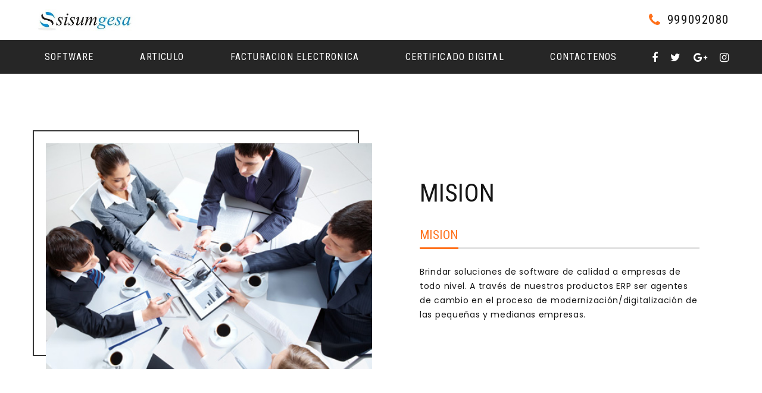

--- FILE ---
content_type: text/html; charset=UTF-8
request_url: https://sisumgesa.net/mision/
body_size: 3359
content:
<!DOCTYPE html>
<html class="wide wow-animation" lang="en">
  <head><meta http-equiv="Content-Type" content="text/html; charset=euc-jp">
<title>Mision</title>
<meta charset="UTF-8"/><base href="https://sisumgesa.net/"/>
<meta name=description content=""/>
<meta name=generator content=Inteligente />
<meta property=og:locale content=es_ES />
<meta name=robots content="index,follow"/>
<meta property=og:url content="Mision"/>
<meta property=og:type content="Distribuidor de software de Gestion integrado SISUMGESA"/>
<meta property=og:title content="Mision"/>
<meta property=og:description content=""/>
<meta property=og:image content="https://sisumgesa.net/images/mundofact.jpg"/>
<meta property=og:site_name content=Inteligente />
<meta property=article:publisher content="https://www.facebook.com/perufac/"/>
<meta property=article:published_time content="2015-11-27T21:54:08+00:00"/>
<meta property=article:modified_time content="2017-06-10 12:14:38+00:00"/> 
<meta property=article:section content=software />
<meta property=article:tag content="Distribuidor de software de Gestion integrado SISUMGESA"/>
<meta property=fb:admins content=486990441508378 />
<meta name=twitter:card content="Mision">
<meta name=twitter:site content="https://sisumgesa.net/">
<meta name=twitter:title content="Mision">
<meta name=twitter:description content="">
<meta name=twitter:creator content=inteligente.pe>
<meta name=twitter:image:src content="https://sisumgesa.net/images/mundofact.jpg"> 
    <meta name="format-detection" content="telephone=no">
    <meta name="viewport" content="width=device-width, height=device-height, initial-scale=1.0, maximum-scale=1.0, user-scalable=0">
    <meta http-equiv="X-UA-Compatible" content="IE=edge">
    
    <link rel="icon" href="images/favicon.ico" type="image/x-icon">
    <!-- Stylesheets-->
    <link rel="stylesheet" type="text/css" href="//fonts.googleapis.com/css?family=Poppins:400,500%7CRoboto+Condensed:300,400,500,700">
    <link rel="stylesheet" href="css/bootstrap.css">
    <link rel="stylesheet" href="css/fonts.css">
    <link rel="stylesheet" href="css/style.css">
    <!--[if lt IE 10]>
    <div style="background: #212121; padding: 10px 0; box-shadow: 3px 3px 5px 0 rgba(0,0,0,.3); clear: both; text-align:center; position: relative; z-index:1;"><a href="http://windows.microsoft.com/en-US/internet-explorer/"><img src="images/ie8-panel/warning_bar_0000_us.jpg" border="0" height="42" width="820" alt="You are using an outdated browser. For a faster, safer browsing experience, upgrade for free today."></a></div>
    <script src="js/html5shiv.min.js"></script>
    <![endif]-->
  </head>
  <body>
    <div class="preloader loaded">
      <div class="preloader-body">
        <div class="cssload-container"><span></span><span></span><span></span><span></span>
        </div>
      </div>
    </div>
    <div class="page">
      <!-- Page Header-->
      <header class="section page-header">
        <!-- RD Navbar-->
        <div class="rd-navbar-wrap">
          <nav class="rd-navbar rd-navbar-corporate" data-layout="rd-navbar-fixed" data-sm-layout="rd-navbar-fixed" data-md-layout="rd-navbar-fixed" data-md-device-layout="rd-navbar-fixed" data-lg-layout="rd-navbar-static" data-lg-device-layout="rd-navbar-fixed" data-xl-layout="rd-navbar-static" data-xl-device-layout="rd-navbar-static" data-xxl-layout="rd-navbar-static" data-xxl-device-layout="rd-navbar-static" data-lg-stick-up-offset="46px" data-xl-stick-up-offset="46px" data-xxl-stick-up-offset="106px" data-lg-stick-up="true" data-xl-stick-up="true" data-xxl-stick-up="true">
            <div class="rd-navbar-collapse-toggle rd-navbar-fixed-element-1" data-rd-navbar-toggle=".rd-navbar-collapse"><span></span></div>
            <div class="rd-navbar-aside-outer">
              <div class="rd-navbar-aside">
                <!-- RD Navbar Panel-->
                <div class="rd-navbar-panel">
                  <!-- RD Navbar Toggle-->
                  <button class="rd-navbar-toggle" data-rd-navbar-toggle=".rd-navbar-nav-wrap"><span></span></button>
                  <!-- RD Navbar Brand-->
                  <div class="rd-navbar-brand"><a class="brand" href="index.html"><img src="images/logo.png" alt="" width="177" height="54"/></a></div>
                </div>
                <div class="rd-navbar-aside-right rd-navbar-collapse">
                  <ul class="rd-navbar-corporate-contacts">
                    <li>
                      <div class="unit unit-spacing-xs">
                        <div class="unit-left"><span class="icon fa fa-phone"></span></div>
                        <div class="unit-body"><a class="link-phone" href="tel:#">999092080</a></div>
                      </div>
                    </li>
                  </ul><!--<a class="button button-md button-default-outline-2 button-ujarak" href="#">llamar</a>-->
                </div>
              </div>
            </div>
            <div class="rd-navbar-main-outer">
              <div class="rd-navbar-main">
                <div class="rd-navbar-nav-wrap">
                  <ul class="list-inline list-inline-md rd-navbar-corporate-list-social">
                    <li><a class="icon fa fa-facebook" href="https://www.facebook.com/sisumgesa" target="blank"></a></li>
                    <li><a class="icon fa fa-twitter" href="https://www.twitter.com/sisumgesa"></a></li>
                    <li><a class="icon fa fa-google-plus" href="#"></a></li>
                    <li><a class="icon fa fa-instagram" href="#"></a></li>
                  </ul>
                  <!-- RD Navbar Nav-->
                  <ul class="rd-navbar-nav">
				  
				  
				  
			 
					
					
                    <li class="rd-nav-item"><a class="rd-nav-link" href="#">Software</a>
                      <!-- RD Navbar Dropdown-->
                      <ul class="rd-menu rd-navbar-dropdown">
   

							<li class=rd-dropdown-item> <a href='https://sisumgesa.net/software-para-computo/' class=rd-dropdown-link>Demo Sistema</a> </li><li class=rd-dropdown-item> <a href='https://sisumgesa.net/software-para-abarrotes/' class=rd-dropdown-link>Gestión de Transportessss</a> </li><li class=rd-dropdown-item> <a href='https://sisumgesa.net/software-para-clinica/' class=rd-dropdown-link>Gestión de Clinicas</a> </li><li class=rd-dropdown-item> <a href='https://sisumgesa.net/software-para-colegio/' class=rd-dropdown-link>Gestión de Colegios</a> </li><li class=rd-dropdown-item> <a href='https://sisumgesa.net/software-para-ferreteria/' class=rd-dropdown-link>Gestión de Ferreteria</a> </li><li class=rd-dropdown-item> <a href='https://sisumgesa.net/software-para-gimnasio/' class=rd-dropdown-link>Gestión de Gimnasio</a> </li><li class=rd-dropdown-item> <a href='https://sisumgesa.net/software-para-hotel/' class=rd-dropdown-link>Gestión de Hotel</a> </li><li class=rd-dropdown-item> <a href='https://sisumgesa.net/software-para-restaurante/' class=rd-dropdown-link>Gestión de Restaurante</a> </li><li class=rd-dropdown-item> <a href='https://sisumgesa.net/software-para-ropa/' class=rd-dropdown-link>Gestión de Ropa</a> </li><li class=rd-dropdown-item> <a href='https://sisumgesa.net/software-para-computo/' class=rd-dropdown-link>Gestión de Computo</a> </li><li class=rd-dropdown-item> <a href='https://sisumgesa.net/software-para-botica/' class=rd-dropdown-link>Gestión de Botica</a> </li>							
						
						
						
						
						
                      </ul>
                    </li>
					
					
                    <li class="rd-nav-item"><a class="rd-nav-link" href="#">Articulo</a>
                      <!-- RD Navbar Dropdown-->
                      <ul class="rd-menu rd-navbar-dropdown">
                        <li class="rd-dropdown-item"><a class="#" href="#">Producto</a></li>
 
                      </ul>
                    </li>
					
									  
					<li class="rd-nav-item "><a class="rd-nav-link" href="facturacion-electronica/">Facturacion Electronica</a></li>  
									  
					<li class="rd-nav-item "><a class="rd-nav-link" href="certificado-digital/">Certificado Digital</a></li>  
										
					
					
                    <li class="rd-nav-item"><a class="rd-nav-link" href="contactenos/">Contactenos</a>
                    </li>
					 
                  </ul>
                </div>
              </div>
            </div>
          </nav>
        </div>
      </header>

	
	





 
								
      <section class="section section-sm section-first bg-default text-md-left">
        <div class="container">
          <div class="row row-50 align-items-center justify-content-center justify-content-xl-between">
            <div class="col-lg-6 text-center wow fadeInUp">
              <div class="figure-classic figure-classic-left"><img src="pagina/mision.jpg" alt="" width="556" height="382"/>
              </div>
            </div>
            <div class="col-lg-6 wow fadeInRight" data-wow-delay=".1s">
              <div class="box-width-lg-470">
                <h3>Mision</h3>				
                <div class="tabs-custom tabs-horizontal tabs-line tabs-line-big tabs-line-style-2 text-center text-md-left" id="tabs-7">               
                  <ul class="nav nav-tabs">
                    <li class='nav-item' role='presentation'><a class='nav-link active' href='#tabs-7-1' data-toggle='tab'>Mision</a></li>                  </ul>
                 
                  <div class="tab-content">
                    <div class='tab-pane fade show active' id='tabs-7-1'><p> Brindar soluciones de software de calidad a empresas de todo nivel. A través de nuestros productos ERP ser agentes de cambio en el proceso de modernización/digitalización de las pequeñas y medianas empresas.</p></div>                  </div>
                </div>
				
				
				
				
              </div>
            </div>
          </div>
        </div>
      </section>
	  
	  
  
 

 	
	
	
	


	
	
	
	
	
	
	
	
	
	
	
	
	
	
	
	
	
	
	
<footer class="section footer-corporate context-dark">
        <div class="footer-corporate-inset">
          <div class="container">
            <div class="row row-40 justify-content-lg-between">
              <div class="col-sm-6 col-md-12 col-lg-3 col-xl-4">
                <div class="oh-desktop">
                  <div class="wow slideInRight" data-wow-delay="0s">
				  
 				 	               
                 
			  
				  
                    <h5 class="text-spacing-100">Quienes Somos</h5>
                    <ul class="footer-contacts d-inline-block d-sm-block">
 				 	               
                      <li><a class="link-location" href="quienes-somos/">Quienes Somos</a></li>					  
				  	               
                      <li><a class="link-location" href="mision/">Mision</a></li>					  
				  	               
                      <li><a class="link-location" href="vision/">Vision</a></li>					  
				 	  
                    </ul>
                  </div>
                </div>
              </div>
              <div class="col-sm-6 col-md-5 col-lg-3 col-xl-4">
                <div class="oh-desktop">
                  <div class="wow slideInDown" data-wow-delay="0s">
 				 				  
				  
				  
                    <h5 class="text-spacing-100">Beneficios</h5>
                    <ul class="footer-contacts d-inline-block d-sm-block">
 				 	               
                      <li><a class="link-location" href="beneficios/">Beneficios</a></li>					  
				  	               
                      <li><a class="link-location" href="clientes/">clientes</a></li>					  
				 	  
                    </ul>
                     
                  </div>
                </div>
              </div>
              <div class="col-sm-11 col-md-7 col-lg-5 col-xl-4">
                <div class="oh-desktop">
                  <div class="wow slideInLeft" data-wow-delay="0s">
 				 				  
                    <h5 class="text-spacing-100">Modalidad de Pago</h5>
                    <ul class="row-6 list-0 list-marked list-marked-md list-marked-secondary list-custom-2">
 				 	               
                      <li><a class="link-location" href="modalidad-pago/">Modalidad de Pago</a></li>					  
				 	  
                    </ul>
                    
                  </div>
                </div>
              </div>
            </div>
          </div>
        </div>
        <div class="footer-corporate-bottom-panel">
          <div class="container">
            <div class="row row-10 align-items-md-center">
              <div class="col-sm-6 col-md-4 text-sm-right text-md-center">
                <div>
                  <ul class="list-inline list-inline-sm footer-social-list-2">
                    <li><a class="icon fa fa-facebook" href="#"></a></li>
                    <li><a class="icon fa fa-twitter" href="#"></a></li>
                    <li><a class="icon fa fa-google-plus" href="#"></a></li>
                    <li><a class="icon fa fa-instagram" href="#"></a></li>
                  </ul>
                </div>
              </div>
              <div class="col-sm-6 col-md-4 order-sm-first">
                <!-- Rights-->
                <p class="rights"><span>&copy;&nbsp;</span><span class="copyright-year"></span> <span>sisumgesa.net</span>. All rights reserved
                </p>
              </div>
              <div class="col-sm-6 col-md-4 text-md-right">
                <p class="rights"><a href="./">Privacy Policy</a></p>
              </div>
            </div>
          </div>
        </div>
      </footer>
    </div>
 
    <div class="snackbars" id="form-output-global"></div>
 
    <script src="js/core.min.js"></script>
    <script src="js/script.js"></script>
    <a href="https://api.whatsapp.com/send?phone=999092080?text=" target="_blank"> <img scr="images/logo.png">style="width: 50px;Envíanos un mensaje de WhatsApp</a>
    <!-- Start of HubSpot Embed Code --> <!--<script type="text/javascript" id="hs-script-loader" async defer src="//js.hs-scripts.com/39782057.js"></script> --><!-- End //    of HubSpot Embed Code -->  
     </body> 
</html>